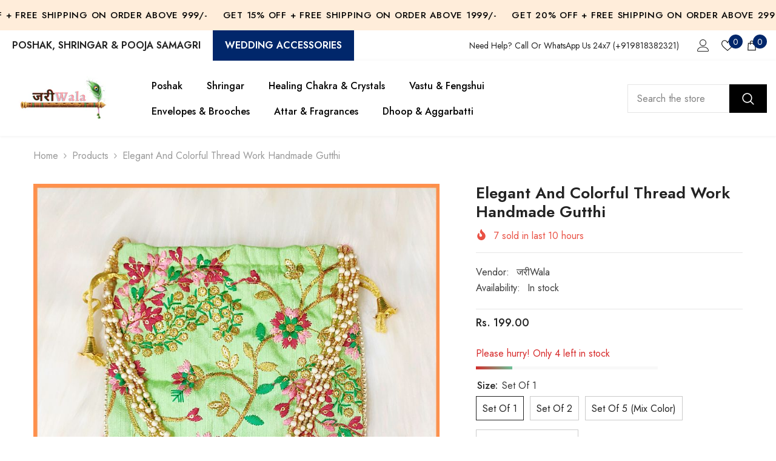

--- FILE ---
content_type: text/html; charset=utf-8
request_url: https://www.zariiwalaa.com/products/elegant-and-colorful-thread-work-handmade-gutthi-4?variant=42779991146690&section_id=template--17813322662082__main
body_size: 14190
content:
<div id="shopify-section-template--17813322662082__main" class="shopify-section"><link href="//www.zariiwalaa.com/cdn/shop/t/67/assets/component-product.css?v=76421247262089957481750319262" rel="stylesheet" type="text/css" media="all" />
<link href="//www.zariiwalaa.com/cdn/shop/t/67/assets/component-price.css?v=175612649376847481681750319258" rel="stylesheet" type="text/css" media="all" />
<link href="//www.zariiwalaa.com/cdn/shop/t/67/assets/component-badge.css?v=74870840299962237531750319229" rel="stylesheet" type="text/css" media="all" />
<link href="//www.zariiwalaa.com/cdn/shop/t/67/assets/component-rte.css?v=63702617831065942891750319265" rel="stylesheet" type="text/css" media="all" />
<link href="//www.zariiwalaa.com/cdn/shop/t/67/assets/component-share.css?v=46209853609113429841750319267" rel="stylesheet" type="text/css" media="all" />
<link href="//www.zariiwalaa.com/cdn/shop/t/67/assets/component-tab.css?v=160372865810237009301750319271" rel="stylesheet" type="text/css" media="all" />
<link href="//www.zariiwalaa.com/cdn/shop/t/67/assets/component-product-form.css?v=28872783860719307291750319259" rel="stylesheet" type="text/css" media="all" />
<link href="//www.zariiwalaa.com/cdn/shop/t/67/assets/component-grid.css?v=33686972519045475131750319244" rel="stylesheet" type="text/css" media="all" />




    <style type="text/css">
    #ProductSection-template--17813322662082__main .productView-thumbnail .productView-thumbnail-link:after{
        padding-bottom: 150%;
    }

    #ProductSection-template--17813322662082__main .custom-cursor__inner .arrow:before,
    #ProductSection-template--17813322662082__main .custom-cursor__inner .arrow:after {
        background-color: #000000;
    }

    #ProductSection-template--17813322662082__main .tabs-contents .toggleLink,
    #ProductSection-template--17813322662082__main .tabs .tab .tab-title {
        font-size: 18px;
        font-weight: 600;
        text-transform: none;
        padding-top: 15px;
        padding-bottom: 15px;
    }

    

    

    @media (max-width: 1024px) {
        
    }

    @media (max-width: 550px) {
        #ProductSection-template--17813322662082__main .tabs-contents .toggleLink,
        #ProductSection-template--17813322662082__main .tabs .tab .tab-title {
            font-size: 15px;
        }
    }

    @media (max-width: 767px) {
        #ProductSection-template--17813322662082__main {
            padding-top: 0px;
            padding-bottom: 0px;
        }
        
        
        
    }

    @media (min-width: 1025px) {
        
    }

    @media (min-width: 768px) and (max-width: 1199px) {
        #ProductSection-template--17813322662082__main {
            padding-top: 0px;
            padding-bottom: 0px;
        }
    }

    @media (min-width: 1200px) {
        #ProductSection-template--17813322662082__main {
            padding-top: 0px;
            padding-bottom: 0px;
        }
    }
</style>
<script>
    window.product_inven_array_7588220797122 = {
        
            '42779991146690': '4',
        
            '42779991179458': '5',
        
            '42779991212226': '5',
        
            '42779991244994': '5',
        
    };

    window.selling_array_7588220797122 = {
        
            '42779991146690': 'deny',
        
            '42779991179458': 'deny',
        
            '42779991212226': 'deny',
        
            '42779991244994': 'deny',
        
    };

    window.subtotal = {
        show: true,
        style: 1,
        text: `Add to cart - [value]`
    };
  
    window.variant_image_group = 'false';
  
</script><div class="popup product-details product-default" data-section-id="template--17813322662082__main" data-section-type="product" id="ProductSection-template--17813322662082__main" data-has-combo="false" data-image-opo>
    <div class="productView-moreItem moreItem-breadcrumb "
            style="--spacing-top: 10px;
            --spacing-bottom: 20px;
            --spacing-top-mb: 0px;
            --spacing-bottom-mb: 10px;
            --breadcrumb-bg:rgba(0,0,0,0);
            --breadcrumb-mb-bg: #f6f6f6;
            "
        >
            
                <div class="breadcrumb-bg">
            
                <div class="container-1170">
                    

<link href="//www.zariiwalaa.com/cdn/shop/t/67/assets/component-breadcrumb.css?v=153129079564314108581750319231" rel="stylesheet" type="text/css" media="all" /><breadcrumb-component class="breadcrumb-container style--line_clamp_1" data-collection-title="" data-collection-all="/collections/all">
        <nav class="breadcrumb breadcrumb-left" role="navigation" aria-label="breadcrumbs">
            <a class="link home-link" href="/">Home</a><span class="separate" aria-hidden="true"><svg xmlns="http://www.w3.org/2000/svg" viewBox="0 0 24 24"><path d="M 7.75 1.34375 L 6.25 2.65625 L 14.65625 12 L 6.25 21.34375 L 7.75 22.65625 L 16.75 12.65625 L 17.34375 12 L 16.75 11.34375 Z"></path></svg></span>
                <span>Elegant and Colorful Thread Work Handmade Gutthi</span><span class="observe-element" style="width: 1px; height: 1px; background: transparent; display: inline-block; flex-shrink: 0;"></span>
        </nav>
    </breadcrumb-component>
    <script type="text/javascript">
        if (typeof breadcrumbComponentDeclare == 'undefined') {
            class BreadcrumbComponent extends HTMLElement {
                constructor() {
                    super();
                    this.firstPostCollection();
                    this.getCollection();
                }

                connectedCallback() {
                    this.firstLink = this.querySelector('.link.home-link')
                    this.lastLink = this.querySelector('.observe-element')
                    this.classList.add('initialized');
                    this.initObservers();
                }

                static createHandler(position = 'first', breadcrumb = null) {
                    const handler = (entries, observer) => {
                        entries.forEach(entry => {
                            if (breadcrumb == null) return observer.disconnect();
                            if (entry.isIntersecting ) {
                                breadcrumb.classList.add(`disable-${position}`);
                            } else {
                                breadcrumb.classList.remove(`disable-${position}`);
                            }
                        })
                    }
                    return handler;
                }

                initObservers() {
                    const scrollToFirstHandler = BreadcrumbComponent.createHandler('first', this);
                    const scrollToLastHandler = BreadcrumbComponent.createHandler('last', this);
                    
                    this.scrollToFirstObserver = new IntersectionObserver(scrollToFirstHandler, { threshold: 1 });
                    this.scrollToLastObserver = new IntersectionObserver(scrollToLastHandler, { threshold: 0.6 });

                    this.scrollToFirstObserver.observe(this.firstLink);
                    this.scrollToLastObserver.observe(this.lastLink);
                }

                firstPostCollection() {
                    if (!document.body.matches('.template-collection')) return;
                    this.postCollection(true);
                    this.checkCollection();
                }

                postCollection(showCollection) {
                    const title = this.dataset.collectionTitle ? this.dataset.collectionTitle : "Products";
                    let collection = {name: title, url: window.location.pathname, show: showCollection};
                    localStorage.setItem('_breadcrumb_collection', JSON.stringify(collection));
                }

                checkCollection() {
                    document.addEventListener("click", (event) => {
                        const target = event.target;
                        if (!target.matches('.card-link')) return;
                        target.closest('.shopify-section[id*="product-grid"]') == null ? this.postCollection(false) : this.postCollection(true);
                    });
                }

                getCollection() {
                    if (!document.body.matches('.template-product')) return;
                    const collection = JSON.parse(localStorage.getItem('_breadcrumb_collection'));
                    let checkCollection = document.referrer.indexOf('/collections/') !== -1 && (new URL(document.referrer)).pathname == collection.url && collection && collection.show ? true : false;
                    const breadcrumb = `<a class="breadcrumb-collection animate--text" href="${checkCollection ? collection.url : this.dataset.collectionAll}">${checkCollection ? collection.name : "Products"}</a><span class="separate animate--text" aria-hidden="true"><svg xmlns="http://www.w3.org/2000/svg" viewBox="0 0 24 24"><path d="M 7.75 1.34375 L 6.25 2.65625 L 14.65625 12 L 6.25 21.34375 L 7.75 22.65625 L 16.75 12.65625 L 17.34375 12 L 16.75 11.34375 Z"></path></svg></span>`;
                    this.querySelectorAll('.separate')[0]?.insertAdjacentHTML("afterend", breadcrumb);
                }
            }   

            window.addEventListener('load', () => {
                customElements.define('breadcrumb-component', BreadcrumbComponent);
            })

            var breadcrumbComponentDeclare = BreadcrumbComponent;
        }
    </script>
                </div>
            
                </div>
            
        </div>
    
    <div class="container-1170 productView-container">
        <div class="productView halo-productView layout-3 positionMainImage--left productView-sticky" data-product-handle="elegant-and-colorful-thread-work-handmade-gutthi-4"><div class="productView-top">
                    <div class="halo-productView-left productView-images clearfix" data-image-gallery><div class="productView-images-wrapper" data-video-popup>
                            <div class="productView-image-wrapper"><div class="productView-badge badge-left halo-productBadges halo-productBadges--left date-99848125 date1-1155 sale_badge_disable"
        data-text-sale-badge="Sale"
        
        data-new-badge-number="30"
    ></div><div class="productView-nav style-1 image-fit-unset" 
                                    data-image-gallery-main
                                    data-arrows-desk="true"
                                    data-arrows-mobi="false"
                                    data-counter-mobi="false"
                                    data-media-count="1"
                                ><div class="productView-image productView-image-adapt fit-unset" data-index="1">
                                                    <div class="productView-img-container product-single__media" data-media-id="28251688173762"
                                                        
                                                    >
                                                        <div 
                                                            class="media" 
                                                             
                                                            
                                                        >
                                                            <img id="product-featured-image-28251688173762"
                                                                srcset="//www.zariiwalaa.com/cdn/shop/products/5_b98ecb19-d7ae-4b85-b994-62fdcc7753da.jpg?v=1670053496"
                                                                src="//www.zariiwalaa.com/cdn/shop/products/5_b98ecb19-d7ae-4b85-b994-62fdcc7753da.jpg?v=1670053496"
                                                                data-src="//www.zariiwalaa.com/cdn/shop/products/5_b98ecb19-d7ae-4b85-b994-62fdcc7753da.jpg?v=1670053496"
                                                                alt=""
                                                                sizes="(min-width: 2000px) 1500px, (min-width: 1200px) 1200px, (min-width: 768px) calc((100vw - 30px) / 2), calc(100vw - 20px)"
                                                                width="850"
                                                                height="850"
                                                                data-sizes="auto"
                                                                data-main-image
                                                                data-index="1"
                                                                data-cursor-image
                                                                
                                                            /></div>
                                                    </div>
                                                </div></div><div class="productView-videoPopup"></div></div><div class="productView-thumbnail-wrapper">
                                    <div class="productView-for clearfix" data-max-thumbnail-to-show="4"><div class="productView-thumbnail" data-media-id="template--17813322662082__main-28251688173762">
                                                        <div class="productView-thumbnail-link" data-image="//www.zariiwalaa.com/cdn/shop/products/5_b98ecb19-d7ae-4b85-b994-62fdcc7753da_large.jpg?v=1670053496">
                                                            <img srcset="//www.zariiwalaa.com/cdn/shop/products/5_b98ecb19-d7ae-4b85-b994-62fdcc7753da_medium.jpg?v=1670053496" src="//www.zariiwalaa.com/cdn/shop/products/5_b98ecb19-d7ae-4b85-b994-62fdcc7753da_medium.jpg?v=1670053496" alt="Elegant and Colorful Thread Work Handmade Gutthi"  /></div>
                                                    </div></div>
                                </div></div>
                    </div>
                    <div class="halo-productView-right productView-details clearfix">
                        <div class="productView-product clearfix"><div class="productView-moreItem"
                                            style="--spacing-top: 0px;
                                            --spacing-bottom: 10px"
                                        >
                                            <h1 class="productView-title" style="--color-title: #232323;--fontsize-text: 26px;--fontsize-mb-text: 15px;"><span>Elegant and Colorful Thread Work Handmade Gutthi</span></h1>
                                        </div><div class="productView-moreItem"
                                                style="--spacing-top: 0px;
                                                --spacing-bottom: 14px;
                                                --color-text-sold-in: #e95144"
                                            >
                                                <div class="productView-meta clearfix"><div class="productView-soldProduct" data-sold-out-product data-item="3,5,6,7,8,10,12,15" data-hours="10,15,16,17,18,20,25,35" style="display: none;">
    <svg class="icon icon-fire-2" viewBox="0 0 384 512"><path d="M216 23.858c0-23.802-30.653-32.765-44.149-13.038C48 191.851 224 200 224 288c0 35.629-29.114 64.458-64.85 63.994C123.98 351.538 96 322.22 96 287.046v-85.51c0-21.703-26.471-32.225-41.432-16.504C27.801 213.158 0 261.332 0 320c0 105.869 86.131 192 192 192s192-86.131 192-192c0-170.29-168-193.003-168-296.142z"></path></svg>
    <span class="text">
        <span data-sold-out-number>2</span>
        sold in last
        <span data-sold-out-hours>8</span>
        hours
    </span>
</div></div>
                                            </div><div class="productView-moreItem"
                                                style="--spacing-top: 0px;
                                                --spacing-bottom: 10px"
                                            >
                                                <div class="productView-info has-border-top has-border-bottom" style="--color-border: #e6e6e6"><div class="productView-info-item">
            <span class="productView-info-name">
                Vendor:
            </span>
            <span class="productView-info-value"><a href="/collections/vendors?q=%E0%A4%9C%E0%A4%B0%E0%A5%80Wala" title="जरीWala">जरीWala</a></span>
        </div><div class="productView-info-item" data-inventory data-stock-level="none">
            <span class="productView-info-name">
                Availability:
            </span>
            <span class="productView-info-value">
                
                        In stock
            </span>
        </div></div>
                                            </div>
                                        <div class="productView-moreItem"
                                            style="--spacing-top: 0px;
                                            --spacing-bottom: 17px;
                                            --fontsize-text: 18px"
                                        >
                                            
                                                <div class="productView-price no-js-hidden clearfix" id="product-price-7588220797122"><div class="price price--medium">
    <dl><div class="price__regular"><dd class="price__last"><span class="price-item price-item--regular">Rs. 199.00</span></dd>
        </div>
        <div class="price__sale"><dd class="price__compare" data-compare=""><s class="price-item price-item--regular"></s></dd><dd class="price__last" data-last="19900"><span class="price-item price-item--sale">Rs. 199.00</span></dd></div>
        <small class="unit-price caption hidden">
            <dt class="visually-hidden">Unit price</dt>
            <dd class="price__last"><span></span><span aria-hidden="true">/</span><span class="visually-hidden">&nbsp;per&nbsp;</span><span></span></dd>
        </small>
    </dl>
</div>
</div>
                                        </div>
                                            <div class="productView-moreItem"
    style="--spacing-top: 0px;
    --spacing-bottom: 8px;
    --color-text: "
>
    <div class="productView-hotStock style-2" data-hot-stock="20" 4 ><span class="hotStock-text">
                Please hurry! Only 4 left in stock
            </span>
            <div class="hotStock-progress">
                <span class="hotStock-progress-item"></span>
            </div></div>
</div>

                                        
                                            <div class="productView-moreItem productView-moreItem-product-variant"
                                                style="--spacing-top: 0px;
                                                --spacing-bottom: 0px"
                                            ><div class="productView-options" style="--color-border: #e6e6e6" data-lang="en" data-default-lang="in"><div class="productView-variants halo-productOptions" id="product-option-7588220797122"  data-type="button"><variant-radios class="no-js-hidden product-option has-default" data-product="7588220797122" data-section="template--17813322662082__main" data-url="/products/elegant-and-colorful-thread-work-handmade-gutthi-4"><fieldset class="js product-form__input clearfix" data-product-attribute="set-rectangle" data-option-index="0">
                            <legend class="form__label">
                                Size:
                                <span data-header-option>
                                    Set Of 1
                                </span>
                            </legend><input class="product-form__radio" type="radio" id="option-7588220797122-Size-0"
                                        name="Size"
                                        value="Set Of 1"
                                        checked
                                        
                                        data-variant-id="42779991146690"
                                    ><label class="product-form__label available" for="option-7588220797122-Size-0" data-variant-id="42779991146690">
                                            <span class="text">Set Of 1</span>
                                        </label><input class="product-form__radio" type="radio" id="option-7588220797122-Size-1"
                                        name="Size"
                                        value="Set Of 2"
                                        
                                        
                                        data-variant-id="42779991179458"
                                    ><label class="product-form__label available" for="option-7588220797122-Size-1" data-variant-id="42779991179458">
                                            <span class="text">Set Of 2</span>
                                        </label><input class="product-form__radio" type="radio" id="option-7588220797122-Size-2"
                                        name="Size"
                                        value="Set Of 5 (Mix Color)"
                                        
                                        
                                        data-variant-id="42779991212226"
                                    ><label class="product-form__label available" for="option-7588220797122-Size-2" data-variant-id="42779991212226">
                                            <span class="text">Set Of 5 (Mix Color)</span>
                                        </label><input class="product-form__radio" type="radio" id="option-7588220797122-Size-3"
                                        name="Size"
                                        value="Set Of 10 (Mix Color)"
                                        
                                        
                                        data-variant-id="42779991244994"
                                    ><label class="product-form__label available" for="option-7588220797122-Size-3" data-variant-id="42779991244994">
                                            <span class="text">Set Of 10 (Mix Color)</span>
                                        </label></fieldset><script type="application/json">
                        [{"id":42779991146690,"title":"Set Of 1","option1":"Set Of 1","option2":null,"option3":null,"sku":null,"requires_shipping":true,"taxable":false,"featured_image":null,"available":true,"name":"Elegant and Colorful Thread Work Handmade Gutthi - Set Of 1","public_title":"Set Of 1","options":["Set Of 1"],"price":19900,"weight":200,"compare_at_price":null,"inventory_management":"shopify","barcode":null,"requires_selling_plan":false,"selling_plan_allocations":[]},{"id":42779991179458,"title":"Set Of 2","option1":"Set Of 2","option2":null,"option3":null,"sku":null,"requires_shipping":true,"taxable":false,"featured_image":null,"available":true,"name":"Elegant and Colorful Thread Work Handmade Gutthi - Set Of 2","public_title":"Set Of 2","options":["Set Of 2"],"price":34900,"weight":200,"compare_at_price":null,"inventory_management":"shopify","barcode":null,"requires_selling_plan":false,"selling_plan_allocations":[]},{"id":42779991212226,"title":"Set Of 5 (Mix Color)","option1":"Set Of 5 (Mix Color)","option2":null,"option3":null,"sku":null,"requires_shipping":true,"taxable":false,"featured_image":null,"available":true,"name":"Elegant and Colorful Thread Work Handmade Gutthi - Set Of 5 (Mix Color)","public_title":"Set Of 5 (Mix Color)","options":["Set Of 5 (Mix Color)"],"price":84900,"weight":200,"compare_at_price":null,"inventory_management":"shopify","barcode":null,"requires_selling_plan":false,"selling_plan_allocations":[]},{"id":42779991244994,"title":"Set Of 10 (Mix Color)","option1":"Set Of 10 (Mix Color)","option2":null,"option3":null,"sku":null,"requires_shipping":true,"taxable":false,"featured_image":null,"available":true,"name":"Elegant and Colorful Thread Work Handmade Gutthi - Set Of 10 (Mix Color)","public_title":"Set Of 10 (Mix Color)","options":["Set Of 10 (Mix Color)"],"price":159900,"weight":200,"compare_at_price":null,"inventory_management":"shopify","barcode":null,"requires_selling_plan":false,"selling_plan_allocations":[]}]
                    </script>
                </variant-radios></div>
        <noscript>
            <div class="product-form__input">
                <label class="form__label" for="Variants-template--17813322662082__main">
                    Product variants
                </label>
                <div class="select">
                <select name="id" id="Variants-template--17813322662082__main" class="select__select" form="product-form"><option
                            selected="selected"
                            
                            value="42779991146690"
                        >
                            Set Of 1
                            - Rs. 199.00
                        </option><option
                            
                            
                            value="42779991179458"
                        >
                            Set Of 2
                            - Rs. 349.00
                        </option><option
                            
                            
                            value="42779991212226"
                        >
                            Set Of 5 (Mix Color)
                            - Rs. 849.00
                        </option><option
                            
                            
                            value="42779991244994"
                        >
                            Set Of 10 (Mix Color)
                            - Rs. 1,599.00
                        </option></select>
            </div>
          </div>
        </noscript></div>
                                            </div>
                                        
                                            <div class="productView-moreItem"
                                                style="--spacing-top: 0px;
                                                --spacing-bottom: 15px"
                                            >
                                                <div class="productView-buttons"><form method="post" action="/cart/add" id="product-form-installment-7588220797122" accept-charset="UTF-8" class="installment caption-large" enctype="multipart/form-data"><input type="hidden" name="form_type" value="product" /><input type="hidden" name="utf8" value="✓" /><input type="hidden" name="id" value="42779991146690">
        
<input type="hidden" name="product-id" value="7588220797122" /><input type="hidden" name="section-id" value="template--17813322662082__main" /></form><product-form class="productView-form product-form"><form method="post" action="/cart/add" id="product-form-7588220797122" accept-charset="UTF-8" class="form" enctype="multipart/form-data" novalidate="novalidate" data-type="add-to-cart-form"><input type="hidden" name="form_type" value="product" /><input type="hidden" name="utf8" value="✓" /><div class="productView-group"><div class="productView-subtotal">
                            <span class="text">Subtotal: </span>
                            <span class="money-subtotal">Rs. 199.00</span>
                        </div><div class="pvGroup-row"><quantity-input class="productView-quantity quantity__group quantity__group--1 quantity__style--1 clearfix">
	    <label class="form-label quantity__label" for="quantity-7588220797122">
	        Quantity:
	    </label>
	    <div class="quantity__container">
		    <button type="button" name="minus" class="minus btn-quantity">
		    	<span class="visually-hidden">Decrease quantity for Elegant and Colorful Thread Work Handmade Gutthi</span>
		    </button>
		    <input class="form-input quantity__input" type="number" name="quantity" min="1" value="1" inputmode="numeric" pattern="[0-9]*" id="quantity-7588220797122" data-product="7588220797122" data-price="19900">
		    <button type="button" name="plus" class="plus btn-quantity">
		    	<span class="visually-hidden">Increase quantity for Elegant and Colorful Thread Work Handmade Gutthi</span>
		    </button>
	    </div>
	</quantity-input>
<div class="productView-groupTop">
                        <div class="productView-action" style="--atc-color: #ffffff;--atc-bg-color: #580000;--atc-border-color: #580000;--atc-color-hover: #000000;--atc-bg-color-hover: #ffffff;--atc-border-color-hover: #000000">
                            <input type="hidden" name="id" value="42779991146690">
                            <div class="product-form__buttons"><button type="submit" name="add" data-btn-addToCart data-inventory-quantity="4" data-available="false" class="product-form__submit button button--primary an-horizontal-shaking button-text-change" id="product-add-to-cart">Add to cart
</button></div>
                        </div><div class="productView-wishlist clearfix">
                                <a role="link" aria-disabled="true" data-wishlist data-wishlist-handle="elegant-and-colorful-thread-work-handmade-gutthi-4" data-product-id="7588220797122"><span class="visually-hidden">Add to wishlist</span><svg xmlns="http://www.w3.org/2000/svg" viewBox="0 0 32 32" aria-hidden="true" focusable="false" role="presentation" class="icon icon-wishlist"><path d="M 9.5 5 C 5.363281 5 2 8.402344 2 12.5 C 2 13.929688 2.648438 15.167969 3.25 16.0625 C 3.851563 16.957031 4.46875 17.53125 4.46875 17.53125 L 15.28125 28.375 L 16 29.09375 L 16.71875 28.375 L 27.53125 17.53125 C 27.53125 17.53125 30 15.355469 30 12.5 C 30 8.402344 26.636719 5 22.5 5 C 19.066406 5 16.855469 7.066406 16 7.9375 C 15.144531 7.066406 12.933594 5 9.5 5 Z M 9.5 7 C 12.488281 7 15.25 9.90625 15.25 9.90625 L 16 10.75 L 16.75 9.90625 C 16.75 9.90625 19.511719 7 22.5 7 C 25.542969 7 28 9.496094 28 12.5 C 28 14.042969 26.125 16.125 26.125 16.125 L 16 26.25 L 5.875 16.125 C 5.875 16.125 5.390625 15.660156 4.90625 14.9375 C 4.421875 14.214844 4 13.273438 4 12.5 C 4 9.496094 6.457031 7 9.5 7 Z"/></svg></a>
                            </div><share-button class="share-button halo-socialShare productView-share style-2"><div class="share-content">
            <button class="share-button__button button"><svg class="icon" viewBox="0 0 227.216 227.216"><path d="M175.897,141.476c-13.249,0-25.11,6.044-32.98,15.518l-51.194-29.066c1.592-4.48,2.467-9.297,2.467-14.317c0-5.019-0.875-9.836-2.467-14.316l51.19-29.073c7.869,9.477,19.732,15.523,32.982,15.523c23.634,0,42.862-19.235,42.862-42.879C218.759,19.229,199.531,0,175.897,0C152.26,0,133.03,19.229,133.03,42.865c0,5.02,0.874,9.838,2.467,14.319L84.304,86.258c-7.869-9.472-19.729-15.514-32.975-15.514c-23.64,0-42.873,19.229-42.873,42.866c0,23.636,19.233,42.865,42.873,42.865c13.246,0,25.105-6.042,32.974-15.513l51.194,29.067c-1.593,4.481-2.468,9.3-2.468,14.321c0,23.636,19.23,42.865,42.867,42.865c23.634,0,42.862-19.23,42.862-42.865C218.759,160.71,199.531,141.476,175.897,141.476z M175.897,15c15.363,0,27.862,12.5,27.862,27.865c0,15.373-12.499,27.879-27.862,27.879c-15.366,0-27.867-12.506-27.867-27.879C148.03,27.5,160.531,15,175.897,15z M51.33,141.476c-15.369,0-27.873-12.501-27.873-27.865c0-15.366,12.504-27.866,27.873-27.866c15.363,0,27.861,12.5,27.861,27.866C79.191,128.975,66.692,141.476,51.33,141.476z M175.897,212.216c-15.366,0-27.867-12.501-27.867-27.865c0-15.37,12.501-27.875,27.867-27.875c15.363,0,27.862,12.505,27.862,27.875C203.759,199.715,191.26,212.216,175.897,212.216z"></path></svg> <span>Share</span></button>
            <div class="share-button__fallback">
                <div class="share-header">
                    <h2 class="share-title"><span>Share</span></h2>
                    <button type="button" class="share-button__close" aria-label="Close"><svg xmlns="http://www.w3.org/2000/svg" viewBox="0 0 48 48" ><path d="M 38.982422 6.9707031 A 2.0002 2.0002 0 0 0 37.585938 7.5859375 L 24 21.171875 L 10.414062 7.5859375 A 2.0002 2.0002 0 0 0 8.9785156 6.9804688 A 2.0002 2.0002 0 0 0 7.5859375 10.414062 L 21.171875 24 L 7.5859375 37.585938 A 2.0002 2.0002 0 1 0 10.414062 40.414062 L 24 26.828125 L 37.585938 40.414062 A 2.0002 2.0002 0 1 0 40.414062 37.585938 L 26.828125 24 L 40.414062 10.414062 A 2.0002 2.0002 0 0 0 38.982422 6.9707031 z"/></svg><span>Close</span></button>
                </div>
                <div class="wrapper-content">
                    <label class="form-label">Copy link</label>
                    <div class="share-group">
                        <div class="form-field">
                            <input type="text" class="field__input" id="url" value="https://www.zariiwalaa.com/products/elegant-and-colorful-thread-work-handmade-gutthi-4" placeholder="Link" data-url="https://www.zariiwalaa.com/products/elegant-and-colorful-thread-work-handmade-gutthi-4" onclick="this.select();" readonly>
                            <label class="field__label hiddenLabels" for="url">Link</label>
                        </div>
                        <button class="button button--primary button-copy"><svg class="icon icon-clipboard" width="11" height="13" fill="none" xmlns="http://www.w3.org/2000/svg" aria-hidden="true" focusable="false"><path fill-rule="evenodd" clip-rule="evenodd" d="M2 1a1 1 0 011-1h7a1 1 0 011 1v9a1 1 0 01-1 1V1H2zM1 2a1 1 0 00-1 1v9a1 1 0 001 1h7a1 1 0 001-1V3a1 1 0 00-1-1H1zm0 10V3h7v9H1z" fill="currentColor"/></svg>
 Copy link</button>
                    </div>
                    <span id="ShareMessage-7588220797122" class="share-button__message hidden" role="status" aria-hidden="true">Link copied to clipboard!</span><div class="share_toolbox clearfix"><label class="form-label">Share</label> <ul class="social-share"><li class="social-share__item"><a class="facebook" href="https://www.facebook.com/sharer/sharer.php?u=https://www.zariiwalaa.com/products/elegant-and-colorful-thread-work-handmade-gutthi-4" title='Facebook' data-no-instant rel="noopener noreferrer nofollow" target="_blank"><svg aria-hidden="true" focusable="false" role="presentation" xmlns="http://www.w3.org/2000/svg" viewBox="0 0 320 512" class="icon icon-facebook"><path d="M279.14 288l14.22-92.66h-88.91v-60.13c0-25.35 12.42-50.06 52.24-50.06h40.42V6.26S260.43 0 225.36 0c-73.22 0-121.08 44.38-121.08 124.72v70.62H22.89V288h81.39v224h100.17V288z"></path></svg></a></li><li class="social-share__item"><a class="telegram" href="https://telegram.me/share/url?url=https://www.zariiwalaa.com/products/elegant-and-colorful-thread-work-handmade-gutthi-4" title='Telegram' data-no-instant rel="nofollow" target="_blank"><svg class="icon icon-telegram" role="presentation" viewBox="0 0 496 512"><path d="M248,8C111.033,8,0,119.033,0,256S111.033,504,248,504,496,392.967,496,256,384.967,8,248,8ZM362.952,176.66c-3.732,39.215-19.881,134.378-28.1,178.3-3.476,18.584-10.322,24.816-16.948,25.425-14.4,1.326-25.338-9.517-39.287-18.661-21.827-14.308-34.158-23.215-55.346-37.177-24.485-16.135-8.612-25,5.342-39.5,3.652-3.793,67.107-61.51,68.335-66.746.153-.655.3-3.1-1.154-4.384s-3.59-.849-5.135-.5q-3.283.746-104.608,69.142-14.845,10.194-26.894,9.934c-8.855-.191-25.888-5.006-38.551-9.123-15.531-5.048-27.875-7.717-26.8-16.291q.84-6.7,18.45-13.7,108.446-47.248,144.628-62.3c68.872-28.647,83.183-33.623,92.511-33.789,2.052-.034,6.639.474,9.61,2.885a10.452,10.452,0,0,1,3.53,6.716A43.765,43.765,0,0,1,362.952,176.66Z"></path></svg></a></li><li class="social-share__item"><a class="email" href="mailto:?subject=Elegant%20and%20Colorful%20Thread%20Work%20Handmade%20Gutthi&amp;body=https://www.zariiwalaa.com/products/elegant-and-colorful-thread-work-handmade-gutthi-4" title='Email' data-no-instant rel="noopener noreferrer nofollow" target="_blank"><svg xmlns="http://www.w3.org/2000/svg" viewBox="0 0 24 24" aria-hidden="true" focusable="false" role="presentation" class="icon icon-mail"><path d="M 1 3 L 1 5 L 1 18 L 3 18 L 3 5 L 19 5 L 19 3 L 3 3 L 1 3 z M 5 7 L 5 7.1777344 L 14 12.875 L 23 7.125 L 23 7 L 5 7 z M 23 9.2832031 L 14 15 L 5 9.4160156 L 5 21 L 14 21 L 14 17 L 17 17 L 17 14 L 23 14 L 23 9.2832031 z M 19 16 L 19 19 L 16 19 L 16 21 L 19 21 L 19 24 L 21 24 L 21 21 L 24 21 L 24 19 L 21 19 L 21 16 L 19 16 z"/></svg></a></li><li class="social-share__item"><a class="whatsapp" href="https://wa.me/?text=Elegant%20and%20Colorful%20Thread%20Work%20Handmade%20Gutthi&#x20;https://www.zariiwalaa.com/products/elegant-and-colorful-thread-work-handmade-gutthi-4" title='Whatsapp' data-no-instant rel="nofollow" target="_blank"><svg class="icon icon-whatsapp" xmlns="http://www.w3.org/2000/svg" xmlns:xlink="http://www.w3.org/1999/xlink" version="1.1" viewBox="0 0 256 256" xml:space="preserve"><defs></defs><g style="stroke: none; stroke-width: 0; stroke-dasharray: none; stroke-linecap: butt; stroke-linejoin: miter; stroke-miterlimit: 10; fill: none; fill-rule: nonzero; opacity: 1;" transform="translate(1.4065934065934016 1.4065934065934016) scale(2.81 2.81)"><path d="M 76.735 13.079 C 68.315 4.649 57.117 0.005 45.187 0 C 20.605 0 0.599 20.005 0.589 44.594 c -0.003 7.86 2.05 15.532 5.953 22.296 L 0.215 90 l 23.642 -6.202 c 6.514 3.553 13.848 5.426 21.312 5.428 h 0.018 c 0.001 0 -0.001 0 0 0 c 24.579 0 44.587 -20.007 44.597 -44.597 C 89.789 32.713 85.155 21.509 76.735 13.079 z M 27.076 46.217 c -0.557 -0.744 -4.55 -6.042 -4.55 -11.527 c 0 -5.485 2.879 -8.181 3.9 -9.296 c 1.021 -1.115 2.229 -1.394 2.972 -1.394 s 1.487 0.007 2.136 0.039 c 0.684 0.035 1.603 -0.26 2.507 1.913 c 0.929 2.231 3.157 7.717 3.436 8.274 c 0.279 0.558 0.464 1.208 0.093 1.952 c -0.371 0.743 -0.557 1.208 -1.114 1.859 c -0.557 0.651 -1.17 1.453 -1.672 1.952 c -0.558 0.556 -1.139 1.159 -0.489 2.274 c 0.65 1.116 2.886 4.765 6.199 7.72 c 4.256 3.797 7.847 4.973 8.961 5.531 c 1.114 0.558 1.764 0.465 2.414 -0.279 c 0.65 -0.744 2.786 -3.254 3.529 -4.369 c 0.743 -1.115 1.486 -0.929 2.507 -0.558 c 1.022 0.372 6.5 3.068 7.614 3.625 c 1.114 0.558 1.857 0.837 2.136 1.302 c 0.279 0.465 0.279 2.696 -0.65 5.299 c -0.929 2.603 -5.381 4.979 -7.522 5.298 c -1.92 0.287 -4.349 0.407 -7.019 -0.442 c -1.618 -0.513 -3.694 -1.199 -6.353 -2.347 C 34.934 58.216 27.634 46.961 27.076 46.217 z" style="stroke: none; stroke-width: 1; stroke-dasharray: none; stroke-linecap: butt; stroke-linejoin: miter; stroke-miterlimit: 10; fill: rgb(0,0,0); fill-rule: evenodd; opacity: 1;" transform=" matrix(1 0 0 1 0 0) " stroke-linecap="round"/></g></svg></a></li></ul></div></div>
            </div>
        </div></share-button><script src="//www.zariiwalaa.com/cdn/shop/t/67/assets/share.js?v=57884084875034138561750319304" defer="defer"></script>
</div>
                </div><div class="productView-groupBottom"><div class="productView-groupItem">
                            <div class="productView-payment"  id="product-checkout-7588220797122" style="--bin-color: #ffffff;--bin-bg-color: #ff7800;--bin-border-color: #ff7800;--bin-color-hover: #000000;--bin-bg-color-hover: #ffffff;--bin-border-color-hover: #232323"><input type="hidden" value="true" id="fastrrCollectionPage" />
<input type="hidden" value=/products/elegant-and-colorful-thread-work-handmade-gutthi-4 name="productUrl" />
<div class="shiprocket-headless" data-type="product"></div>

                              <div data-shopify="payment-button" class="shopify-payment-button"> <shopify-accelerated-checkout recommended="null" fallback="{&quot;supports_subs&quot;:true,&quot;supports_def_opts&quot;:true,&quot;name&quot;:&quot;buy_it_now&quot;,&quot;wallet_params&quot;:{}}" access-token="ea912c7891a81af656fb831e82b090e2" buyer-country="IN" buyer-locale="en" buyer-currency="INR" variant-params="[{&quot;id&quot;:42779991146690,&quot;requiresShipping&quot;:true},{&quot;id&quot;:42779991179458,&quot;requiresShipping&quot;:true},{&quot;id&quot;:42779991212226,&quot;requiresShipping&quot;:true},{&quot;id&quot;:42779991244994,&quot;requiresShipping&quot;:true}]" shop-id="55901585602" enabled-flags="[&quot;d6d12da0&quot;]" > <div class="shopify-payment-button__button" role="button" disabled aria-hidden="true" style="background-color: transparent; border: none"> <div class="shopify-payment-button__skeleton">&nbsp;</div> </div> </shopify-accelerated-checkout> <small id="shopify-buyer-consent" class="hidden" aria-hidden="true" data-consent-type="subscription"> This item is a recurring or deferred purchase. By continuing, I agree to the <span id="shopify-subscription-policy-button">cancellation policy</span> and authorize you to charge my payment method at the prices, frequency and dates listed on this page until my order is fulfilled or I cancel, if permitted. </small> </div>
                            </div>
                        </div>
                    </div></div><input type="hidden" name="product-id" value="7588220797122" /><input type="hidden" name="section-id" value="template--17813322662082__main" /></form></product-form></div>
                                            </div>
                                        <div class="productView-moreItem"
                                            style="--spacing-top: 0px;
                                            --spacing-bottom: 22px"
                                        >
                                            <div class="productView-ViewingProduct" data-customer-view="283, 100, 59, 11, 14, 185, 193, 165, 50, 38, 99, 112, 46, 10, 125, 200, 250, 18" data-customer-view-time="5">
    <svg class="icon" id="icon-eye" viewBox="0 0 511.626 511.626"><g><path d="M505.918,236.117c-26.651-43.587-62.485-78.609-107.497-105.065c-45.015-26.457-92.549-39.687-142.608-39.687 c-50.059,0-97.595,13.225-142.61,39.687C68.187,157.508,32.355,192.53,5.708,236.117C1.903,242.778,0,249.345,0,255.818 c0,6.473,1.903,13.04,5.708,19.699c26.647,43.589,62.479,78.614,107.495,105.064c45.015,26.46,92.551,39.68,142.61,39.68 c50.06,0,97.594-13.176,142.608-39.536c45.012-26.361,80.852-61.432,107.497-105.208c3.806-6.659,5.708-13.223,5.708-19.699 C511.626,249.345,509.724,242.778,505.918,236.117z M194.568,158.03c17.034-17.034,37.447-25.554,61.242-25.554 c3.805,0,7.043,1.336,9.709,3.999c2.662,2.664,4,5.901,4,9.707c0,3.809-1.338,7.044-3.994,9.704 c-2.662,2.667-5.902,3.999-9.708,3.999c-16.368,0-30.362,5.808-41.971,17.416c-11.613,11.615-17.416,25.603-17.416,41.971 c0,3.811-1.336,7.044-3.999,9.71c-2.667,2.668-5.901,3.999-9.707,3.999c-3.809,0-7.044-1.334-9.71-3.999 c-2.667-2.666-3.999-5.903-3.999-9.71C169.015,195.482,177.535,175.065,194.568,158.03z M379.867,349.04 c-38.164,23.12-79.514,34.687-124.054,34.687c-44.539,0-85.889-11.56-124.051-34.687s-69.901-54.2-95.215-93.222 c28.931-44.921,65.19-78.518,108.777-100.783c-11.61,19.792-17.417,41.207-17.417,64.236c0,35.216,12.517,65.329,37.544,90.362 s55.151,37.544,90.362,37.544c35.214,0,65.329-12.518,90.362-37.544s37.545-55.146,37.545-90.362 c0-23.029-5.808-44.447-17.419-64.236c43.585,22.265,79.846,55.865,108.776,100.783C449.767,294.84,418.031,325.913,379.867,349.04 z" /> </g></svg>
    <span class="text">10 customers are viewing this product</span>
</div>
                                        </div><div class="productView-moreItem"
                                                style="--spacing-top: 0px;
                                                --spacing-bottom: 0px"
                                            >
                                                <div class="productView-securityImage"><ul class="list-unstyled clearfix"></ul></div>
                                            </div><div class="productView-moreItem"
                                            style="--spacing-top: 0px;
                                            --spacing-bottom: 12px;"
                                        >
                                            <div class="product-customInformation text-left" data-custom-information><div class="product-customInformation__icon"
            style="--color-icon: #232323"
        >
            <svg aria-hidden="true" focusable="false" data-prefix="fal" data-icon="shipping-fast" role="img" xmlns="http://www.w3.org/2000/svg" viewbox="0 0 640 512"><path fill="currentColor" d="M280 192c4.4 0 8-3.6 8-8v-16c0-4.4-3.6-8-8-8H40c-4.4 0-8 3.6-8 8v16c0 4.4 3.6 8 8 8h240zm352 192h-24V275.9c0-16.8-6.8-33.3-18.8-45.2l-83.9-83.9c-11.8-12-28.3-18.8-45.2-18.8H416V78.6c0-25.7-22.2-46.6-49.4-46.6H113.4C86.2 32 64 52.9 64 78.6V96H8c-4.4 0-8 3.6-8 8v16c0 4.4 3.6 8 8 8h240c4.4 0 8-3.6 8-8v-16c0-4.4-3.6-8-8-8H96V78.6c0-8.1 7.8-14.6 17.4-14.6h253.2c9.6 0 17.4 6.5 17.4 14.6V384H207.6C193 364.7 170 352 144 352c-18.1 0-34.6 6.2-48 16.4V288H64v144c0 44.2 35.8 80 80 80s80-35.8 80-80c0-5.5-.6-10.8-1.6-16h195.2c-1.1 5.2-1.6 10.5-1.6 16 0 44.2 35.8 80 80 80s80-35.8 80-80c0-5.5-.6-10.8-1.6-16H632c4.4 0 8-3.6 8-8v-16c0-4.4-3.6-8-8-8zm-488 96c-26.5 0-48-21.5-48-48s21.5-48 48-48 48 21.5 48 48-21.5 48-48 48zm272-320h44.1c8.4 0 16.7 3.4 22.6 9.4l83.9 83.9c.8.8 1.1 1.9 1.8 2.8H416V160zm80 320c-26.5 0-48-21.5-48-48s21.5-48 48-48 48 21.5 48 48-21.5 48-48 48zm80-96h-16.4C545 364.7 522 352 496 352s-49 12.7-63.6 32H416v-96h160v96zM256 248v-16c0-4.4-3.6-8-8-8H8c-4.4 0-8 3.6-8 8v16c0 4.4 3.6 8 8 8h240c4.4 0 8-3.6 8-8z"></path></svg>
        </div><div class="product-customInformation__content"><div class="product__text title"  
                    style="--fontsize-text:12px;
                    --color-title: #232323"
                >
                    <h2 class="title">Free Shipping</h2><svg xmlns="http://www.w3.org/2000/svg" aria-hidden="true" focusable="false" role="presentation" class="icon icon-info" viewBox="0 0 1024 1024"><path fill="#c2c8ce" d="M512 0c281.6 0 512 230.4 512 512s-230.4 512-512 512S0 793.6 0 512 230.4 0 512 0zm0 716.8c-42.667 0-76.8 34.133-76.8 68.267s34.133 68.266 76.8 68.266 76.8-34.133 76.8-68.266S554.667 716.8 512 716.8zm17.067-529.067c-136.534 0-221.867 76.8-221.867 187.734h128c0-51.2 34.133-85.334 93.867-85.334 51.2 0 85.333 34.134 85.333 76.8-8.533 42.667-17.067 59.734-68.267 93.867l-17.066 8.533c-59.734 34.134-85.334 76.8-85.334 153.6v25.6H563.2v-25.6c0-42.666 17.067-68.266 76.8-102.4 68.267-34.133 93.867-85.333 93.867-153.6 17.066-110.933-68.267-179.2-204.8-179.2z"></path></svg></div><div class="product__text des"  
                    style="--fontsize-text:12px;
                    --color-des: #4d4d4d"
                >
                    <p>Free Standard Shipping On Orders Above 999/-</p>
                </div></div><div class="product-customInformation__popup hidden">
            <div class="halo-text-format">
<p>We can ship to virtually any address in the world. Note that there are restrictions on some products, and some products cannot be shipped to international destinations.</p>
<p>When you place an order, we will estimate shipping and delivery dates for you based on the availability of your items and the shipping options you choose. Depending on the shipping provider you choose, shipping date estimates may appear on the shipping quotes page.</p>
<p>Please also note that the shipping rates for many items we sell are weight-based. The weight of any such item can be found on its detail page. To reflect the policies of the shipping companies we use, all weights will be rounded up to the next full pound.</p>						</div>
        </div></div>
                                        </div></div>
                    </div>
                </div><link href="//www.zariiwalaa.com/cdn/shop/t/67/assets/component-sticky-add-to-cart.css?v=65206619997115728701750319270" rel="stylesheet" type="text/css" media="all" />
                    <sticky-add-to-cart class="productView-stickyCart style-1 subtotal-1" data-sticky-add-to-cart>
    <div class="container-1170">
        <a href="javascript:void(0)" class="sticky-product-close close" data-close-sticky-add-to-cart>
            <svg xmlns="http://www.w3.org/2000/svg" viewBox="0 0 48 48" ><path d="M 38.982422 6.9707031 A 2.0002 2.0002 0 0 0 37.585938 7.5859375 L 24 21.171875 L 10.414062 7.5859375 A 2.0002 2.0002 0 0 0 8.9785156 6.9804688 A 2.0002 2.0002 0 0 0 7.5859375 10.414062 L 21.171875 24 L 7.5859375 37.585938 A 2.0002 2.0002 0 1 0 10.414062 40.414062 L 24 26.828125 L 37.585938 40.414062 A 2.0002 2.0002 0 1 0 40.414062 37.585938 L 26.828125 24 L 40.414062 10.414062 A 2.0002 2.0002 0 0 0 38.982422 6.9707031 z"/></svg>
        </a>
        <div class="sticky-product-wrapper">
            <div class="sticky-product clearfix"><div class="sticky-left">
                    <div class="sticky-image" data-image-sticky-add-to-cart>
                        <img srcset="//www.zariiwalaa.com/cdn/shop/products/5_b98ecb19-d7ae-4b85-b994-62fdcc7753da_1200x.jpg?v=1670053496" src="//www.zariiwalaa.com/cdn/shop/products/5_b98ecb19-d7ae-4b85-b994-62fdcc7753da_1200x.jpg?v=1670053496" alt="Elegant and Colorful Thread Work Handmade Gutthi" sizes="1200px" loading="lazy">
                    </div>
                    
                        <div class="sticky-info"><h4 class="sticky-title">
                                Elegant and Colorful Thread Work Handmade Gutthi
                            </h4>
                            
                                
                                
                                <div class="sticky-price">
                                    
                                        
                                    
                                    <span class="money-subtotal">Rs. 199.00</span>
                                </div>
                            
                        </div>
                    
                </div>
                <div class="sticky-right sticky-content">
                    <div class="sticky-options">
                                <variant-sticky-selects class="no-js-hidden product-option has-default" data-product="7588220797122" data-section="template--17813322662082__main" data-url="/products/elegant-and-colorful-thread-work-handmade-gutthi-4">
                                    <div class="form__select select">
                                        <label class="form__label hiddenLabels" for="stick-variant-7588220797122">
                                            Choose options
                                        </label>
                                        <select id="stick-variant-7588220797122"
                                            class="select__select"
                                            name="stick-variant-7588220797122"
                                        ><option value="42779991146690" selected="selected">
                                                    Set Of 1
                                                    </option><option value="42779991179458" >
                                                    Set Of 2
                                                    </option><option value="42779991212226" >
                                                    Set Of 5 (Mix Color)
                                                    </option><option value="42779991244994" >
                                                    Set Of 10 (Mix Color)
                                                    </option></select>
                                    </div>
                                    <script type="application/json">
                                        [{"id":42779991146690,"title":"Set Of 1","option1":"Set Of 1","option2":null,"option3":null,"sku":null,"requires_shipping":true,"taxable":false,"featured_image":null,"available":true,"name":"Elegant and Colorful Thread Work Handmade Gutthi - Set Of 1","public_title":"Set Of 1","options":["Set Of 1"],"price":19900,"weight":200,"compare_at_price":null,"inventory_management":"shopify","barcode":null,"requires_selling_plan":false,"selling_plan_allocations":[]},{"id":42779991179458,"title":"Set Of 2","option1":"Set Of 2","option2":null,"option3":null,"sku":null,"requires_shipping":true,"taxable":false,"featured_image":null,"available":true,"name":"Elegant and Colorful Thread Work Handmade Gutthi - Set Of 2","public_title":"Set Of 2","options":["Set Of 2"],"price":34900,"weight":200,"compare_at_price":null,"inventory_management":"shopify","barcode":null,"requires_selling_plan":false,"selling_plan_allocations":[]},{"id":42779991212226,"title":"Set Of 5 (Mix Color)","option1":"Set Of 5 (Mix Color)","option2":null,"option3":null,"sku":null,"requires_shipping":true,"taxable":false,"featured_image":null,"available":true,"name":"Elegant and Colorful Thread Work Handmade Gutthi - Set Of 5 (Mix Color)","public_title":"Set Of 5 (Mix Color)","options":["Set Of 5 (Mix Color)"],"price":84900,"weight":200,"compare_at_price":null,"inventory_management":"shopify","barcode":null,"requires_selling_plan":false,"selling_plan_allocations":[]},{"id":42779991244994,"title":"Set Of 10 (Mix Color)","option1":"Set Of 10 (Mix Color)","option2":null,"option3":null,"sku":null,"requires_shipping":true,"taxable":false,"featured_image":null,"available":true,"name":"Elegant and Colorful Thread Work Handmade Gutthi - Set Of 10 (Mix Color)","public_title":"Set Of 10 (Mix Color)","options":["Set Of 10 (Mix Color)"],"price":159900,"weight":200,"compare_at_price":null,"inventory_management":"shopify","barcode":null,"requires_selling_plan":false,"selling_plan_allocations":[]}]
                                    </script>
                                </variant-sticky-selects>
                            </div><div class="sticky-actions"><form method="post" action="/cart/add" id="product-form-sticky-7588220797122" accept-charset="UTF-8" class="form" enctype="multipart/form-data" novalidate="novalidate" data-type="add-to-cart-form"><input type="hidden" name="form_type" value="product" /><input type="hidden" name="utf8" value="✓" /><div class="sticky-actions-row"><input type="hidden" name="id" value="42779991146690"><quantity-input class="productView-quantity quantity__group quantity__group--3 quantity__style--1 clearfix">
	    <label class="form-label quantity__label" for="quantity-7588220797122-3">
	        Quantity:
	    </label>
	    <div class="quantity__container">
		    <button type="button" name="minus" class="minus btn-quantity">
		    	<span class="visually-hidden">Decrease quantity for Elegant and Colorful Thread Work Handmade Gutthi</span>
		    </button>
		    <input class="form-input quantity__input" type="number" name="quantity" min="1" value="1" inputmode="numeric" pattern="[0-9]*" id="quantity-7588220797122-3" data-product="7588220797122" data-price="19900">
		    <button type="button" name="plus" class="plus btn-quantity">
		    	<span class="visually-hidden">Increase quantity for Elegant and Colorful Thread Work Handmade Gutthi</span>
		    </button>
	    </div>
	</quantity-input><button
                                            type="submit"
                                            name="add"
                                            data-btn-addToCart
                                            class="product-form__submit button button--primary"
                                            id="product-sticky-add-to-cart">Add to cart</button>
                                    </div><input type="hidden" name="product-id" value="7588220797122" /><input type="hidden" name="section-id" value="template--17813322662082__main" /></form>
                        
                            <div class="empty-add-cart-button-wrapper">
                                    <quantity-input class="productView-quantity quantity__group quantity__group--3 quantity__style--1 clearfix">
	    <label class="form-label quantity__label" for="quantity-7588220797122-3">
	        Quantity:
	    </label>
	    <div class="quantity__container">
		    <button type="button" name="minus" class="minus btn-quantity">
		    	<span class="visually-hidden">Decrease quantity for Elegant and Colorful Thread Work Handmade Gutthi</span>
		    </button>
		    <input class="form-input quantity__input" type="number" name="quantity" min="1" value="1" inputmode="numeric" pattern="[0-9]*" id="quantity-7588220797122-3" data-product="7588220797122" data-price="19900">
		    <button type="button" name="plus" class="plus btn-quantity">
		    	<span class="visually-hidden">Increase quantity for Elegant and Colorful Thread Work Handmade Gutthi</span>
		    </button>
	    </div>
	</quantity-input>
                                    <button
                                        class="product-form__submit button button--primary"
                                        id="show-sticky-product">Add to cart</button>
                            </div>
                        
                    </div><div class="sticky-wishlist clearfix">
                            <a role="link" aria-disabled="true" data-wishlist data-wishlist-handle="elegant-and-colorful-thread-work-handmade-gutthi-4" data-product-id="7588220797122">
                                <span class="visually-hidden">
                                    Add to wishlist
                                </span>
                                <svg xmlns="http://www.w3.org/2000/svg" viewBox="0 0 32 32" aria-hidden="true" focusable="false" role="presentation" class="icon icon-wishlist"><path d="M 9.5 5 C 5.363281 5 2 8.402344 2 12.5 C 2 13.929688 2.648438 15.167969 3.25 16.0625 C 3.851563 16.957031 4.46875 17.53125 4.46875 17.53125 L 15.28125 28.375 L 16 29.09375 L 16.71875 28.375 L 27.53125 17.53125 C 27.53125 17.53125 30 15.355469 30 12.5 C 30 8.402344 26.636719 5 22.5 5 C 19.066406 5 16.855469 7.066406 16 7.9375 C 15.144531 7.066406 12.933594 5 9.5 5 Z M 9.5 7 C 12.488281 7 15.25 9.90625 15.25 9.90625 L 16 10.75 L 16.75 9.90625 C 16.75 9.90625 19.511719 7 22.5 7 C 25.542969 7 28 9.496094 28 12.5 C 28 14.042969 26.125 16.125 26.125 16.125 L 16 26.25 L 5.875 16.125 C 5.875 16.125 5.390625 15.660156 4.90625 14.9375 C 4.421875 14.214844 4 13.273438 4 12.5 C 4 9.496094 6.457031 7 9.5 7 Z"/></svg>
                                
                            </a>
                        </div></div>
            </div>
        </div>
        <a href="javascript:void(0)" class="sticky-product-expand" data-expand-sticky-add-to-cart>
            <svg xmlns="http://www.w3.org/2000/svg" viewBox="0 0 32 32" class="icon icon-cart stroke-w-0" aria-hidden="true" focusable="false" role="presentation" xmlns="http://www.w3.org/2000/svg"><path d="M 16 3 C 13.253906 3 11 5.253906 11 8 L 11 9 L 6.0625 9 L 6 9.9375 L 5 27.9375 L 4.9375 29 L 27.0625 29 L 27 27.9375 L 26 9.9375 L 25.9375 9 L 21 9 L 21 8 C 21 5.253906 18.746094 3 16 3 Z M 16 5 C 17.65625 5 19 6.34375 19 8 L 19 9 L 13 9 L 13 8 C 13 6.34375 14.34375 5 16 5 Z M 7.9375 11 L 11 11 L 11 14 L 13 14 L 13 11 L 19 11 L 19 14 L 21 14 L 21 11 L 24.0625 11 L 24.9375 27 L 7.0625 27 Z"/></svg>
        </a>
    </div>
    
    
        <div class="no-js-hidden product-option has-default sticky-product-mobile" data-product="7588220797122" data-section="template--17813322662082__main" data-url="/products/elegant-and-colorful-thread-work-handmade-gutthi-4">
            <div class="sticky-product-mobile-header">
                <a href="javascript:void(0)" class="sticky-product-close close" data-close-sticky-mobile>
                    <svg xmlns="http://www.w3.org/2000/svg" version="1.0" viewBox="0 0 256.000000 256.000000" preserveAspectRatio="xMidYMid meet" ><g transform="translate(0.000000,256.000000) scale(0.100000,-0.100000)" fill="#000000" stroke="none"><path d="M34 2526 c-38 -38 -44 -76 -18 -116 9 -14 265 -274 568 -577 l551 -553 -551 -553 c-303 -303 -559 -563 -568 -577 -26 -40 -20 -78 18 -116 38 -38 76 -44 116 -18 14 9 274 265 578 568 l552 551 553 -551 c303 -303 563 -559 577 -568 40 -26 78 -20 116 18 38 38 44 76 18 116 -9 14 -265 274 -568 578 l-551 552 551 553 c303 303 559 563 568 577 26 40 20 78 -18 116 -38 38 -76 44 -116 18 -14 -9 -274 -265 -577 -568 l-553 -551 -552 551 c-304 303 -564 559 -578 568 -40 26 -78 20 -116 -18z"/></g></svg>
                </a>
            </div>
            <div class="sticky-product-mobile-content halo-productView-mobile">
                <div class="productView-thumbnail-wrapper is-hidden-desktop">
                    <div class="productView-for mobile clearfix" data-max-thumbnail-to-show="2"><div class="productView-thumbnail filter-elegant-and-colorful-thread-work-handmade-gutthi" data-media-id="template--17813322662082__main-28251688173762">
                                        <div class="productView-thumbnail-link animated-loading" data-image="//www.zariiwalaa.com/cdn/shop/products/5_b98ecb19-d7ae-4b85-b994-62fdcc7753da_1024x1024.jpg?v=1670053496">
                                            <img src="//www.zariiwalaa.com/cdn/shop/products/5_b98ecb19-d7ae-4b85-b994-62fdcc7753da.jpg?v=1670053496" alt="Elegant and Colorful Thread Work Handmade Gutthi" title="Elegant and Colorful Thread Work Handmade Gutthi" loading="lazy" />
                                        </div>
                                    </div></div>
                </div>
                <div class="sticky-info"><h4 class="sticky-title">
                        Elegant and Colorful Thread Work Handmade Gutthi
                    </h4>
                        
                        <div class="sticky-price">
                            
                                
                            
                            <span class="money-subtotal">Rs. 199.00</span>
                        </div></div>
                <link rel="stylesheet" href="//www.zariiwalaa.com/cdn/shop/t/67/assets/component-sticky-add-to-cart-mobile.css?v=62049319929386477131750319270" media="print" onload="this.media='all'">
<noscript><link href="//www.zariiwalaa.com/cdn/shop/t/67/assets/component-sticky-add-to-cart-mobile.css?v=62049319929386477131750319270" rel="stylesheet" type="text/css" media="all" /></noscript>

<div class="productView-options" style="--color-border: "><div class="productView-variants halo-productOptions" id="product-option-7588220797122"><variant-sticky-radios class="no-js-hidden product-option has-default" data-product="7588220797122" data-section="template--17813322662082__main" data-url="/products/elegant-and-colorful-thread-work-handmade-gutthi-4"><fieldset class="js product-form__input mobile clearfix" data-product-attribute="set-rectangle" data-option-index="0">
                            <legend class="form__label">
                                Size:
                                <span data-header-option>
                                    Set Of 1
                                </span>
                            </legend><input class="product-form__radio mobile" type="radio" id="option-7588220797122-Size-0-mobile"
                                        name="Size-mobile"
                                        value="Set Of 1"
                                        checked
                                        data-variant-id="42779991146690"
                                    ><label class="product-form__label mobile available" for="option-7588220797122-Size-0-mobile" data-variant-id="42779991146690">
                                            <span class="text">Set Of 1</span>
                                        </label><input class="product-form__radio mobile" type="radio" id="option-7588220797122-Size-1-mobile"
                                        name="Size-mobile"
                                        value="Set Of 2"
                                        
                                        data-variant-id="42779991179458"
                                    ><label class="product-form__label mobile available" for="option-7588220797122-Size-1-mobile" data-variant-id="42779991179458">
                                            <span class="text">Set Of 2</span>
                                        </label><input class="product-form__radio mobile" type="radio" id="option-7588220797122-Size-2-mobile"
                                        name="Size-mobile"
                                        value="Set Of 5 (Mix Color)"
                                        
                                        data-variant-id="42779991212226"
                                    ><label class="product-form__label mobile available" for="option-7588220797122-Size-2-mobile" data-variant-id="42779991212226">
                                            <span class="text">Set Of 5 (Mix Color)</span>
                                        </label><input class="product-form__radio mobile" type="radio" id="option-7588220797122-Size-3-mobile"
                                        name="Size-mobile"
                                        value="Set Of 10 (Mix Color)"
                                        
                                        data-variant-id="42779991244994"
                                    ><label class="product-form__label mobile available" for="option-7588220797122-Size-3-mobile" data-variant-id="42779991244994">
                                            <span class="text">Set Of 10 (Mix Color)</span>
                                        </label></fieldset><script type="application/json">
                        [{"id":42779991146690,"title":"Set Of 1","option1":"Set Of 1","option2":null,"option3":null,"sku":null,"requires_shipping":true,"taxable":false,"featured_image":null,"available":true,"name":"Elegant and Colorful Thread Work Handmade Gutthi - Set Of 1","public_title":"Set Of 1","options":["Set Of 1"],"price":19900,"weight":200,"compare_at_price":null,"inventory_management":"shopify","barcode":null,"requires_selling_plan":false,"selling_plan_allocations":[]},{"id":42779991179458,"title":"Set Of 2","option1":"Set Of 2","option2":null,"option3":null,"sku":null,"requires_shipping":true,"taxable":false,"featured_image":null,"available":true,"name":"Elegant and Colorful Thread Work Handmade Gutthi - Set Of 2","public_title":"Set Of 2","options":["Set Of 2"],"price":34900,"weight":200,"compare_at_price":null,"inventory_management":"shopify","barcode":null,"requires_selling_plan":false,"selling_plan_allocations":[]},{"id":42779991212226,"title":"Set Of 5 (Mix Color)","option1":"Set Of 5 (Mix Color)","option2":null,"option3":null,"sku":null,"requires_shipping":true,"taxable":false,"featured_image":null,"available":true,"name":"Elegant and Colorful Thread Work Handmade Gutthi - Set Of 5 (Mix Color)","public_title":"Set Of 5 (Mix Color)","options":["Set Of 5 (Mix Color)"],"price":84900,"weight":200,"compare_at_price":null,"inventory_management":"shopify","barcode":null,"requires_selling_plan":false,"selling_plan_allocations":[]},{"id":42779991244994,"title":"Set Of 10 (Mix Color)","option1":"Set Of 10 (Mix Color)","option2":null,"option3":null,"sku":null,"requires_shipping":true,"taxable":false,"featured_image":null,"available":true,"name":"Elegant and Colorful Thread Work Handmade Gutthi - Set Of 10 (Mix Color)","public_title":"Set Of 10 (Mix Color)","options":["Set Of 10 (Mix Color)"],"price":159900,"weight":200,"compare_at_price":null,"inventory_management":"shopify","barcode":null,"requires_selling_plan":false,"selling_plan_allocations":[]}]
                    </script>
                </variant-sticky-radios></div>
        <noscript>
            <div class="product-form__input mobile">
                <label class="form__label" for="Variants-template--17813322662082__main">
                    Product variants
                </label>
                <div class="select">
                <select name="id" id="Variants-template--17813322662082__main" class="select__select" form="product-form"><option
                            selected="selected"
                            
                            value="42779991146690"
                        >
                            Set Of 1
                            - Rs. 199.00
                        </option><option
                            
                            
                            value="42779991179458"
                        >
                            Set Of 2
                            - Rs. 349.00
                        </option><option
                            
                            
                            value="42779991212226"
                        >
                            Set Of 5 (Mix Color)
                            - Rs. 849.00
                        </option><option
                            
                            
                            value="42779991244994"
                        >
                            Set Of 10 (Mix Color)
                            - Rs. 1,599.00
                        </option></select>
            </div>
          </div>
        </noscript></div>
            </div>
            <script type="application/json">
                [{"id":42779991146690,"title":"Set Of 1","option1":"Set Of 1","option2":null,"option3":null,"sku":null,"requires_shipping":true,"taxable":false,"featured_image":null,"available":true,"name":"Elegant and Colorful Thread Work Handmade Gutthi - Set Of 1","public_title":"Set Of 1","options":["Set Of 1"],"price":19900,"weight":200,"compare_at_price":null,"inventory_management":"shopify","barcode":null,"requires_selling_plan":false,"selling_plan_allocations":[]},{"id":42779991179458,"title":"Set Of 2","option1":"Set Of 2","option2":null,"option3":null,"sku":null,"requires_shipping":true,"taxable":false,"featured_image":null,"available":true,"name":"Elegant and Colorful Thread Work Handmade Gutthi - Set Of 2","public_title":"Set Of 2","options":["Set Of 2"],"price":34900,"weight":200,"compare_at_price":null,"inventory_management":"shopify","barcode":null,"requires_selling_plan":false,"selling_plan_allocations":[]},{"id":42779991212226,"title":"Set Of 5 (Mix Color)","option1":"Set Of 5 (Mix Color)","option2":null,"option3":null,"sku":null,"requires_shipping":true,"taxable":false,"featured_image":null,"available":true,"name":"Elegant and Colorful Thread Work Handmade Gutthi - Set Of 5 (Mix Color)","public_title":"Set Of 5 (Mix Color)","options":["Set Of 5 (Mix Color)"],"price":84900,"weight":200,"compare_at_price":null,"inventory_management":"shopify","barcode":null,"requires_selling_plan":false,"selling_plan_allocations":[]},{"id":42779991244994,"title":"Set Of 10 (Mix Color)","option1":"Set Of 10 (Mix Color)","option2":null,"option3":null,"sku":null,"requires_shipping":true,"taxable":false,"featured_image":null,"available":true,"name":"Elegant and Colorful Thread Work Handmade Gutthi - Set Of 10 (Mix Color)","public_title":"Set Of 10 (Mix Color)","options":["Set Of 10 (Mix Color)"],"price":159900,"weight":200,"compare_at_price":null,"inventory_management":"shopify","barcode":null,"requires_selling_plan":false,"selling_plan_allocations":[]}]
            </script>
        </div>
    
</sticky-add-to-cart></div>
    </div>
    
        

    
    <div class="productView-bottom">
        <div class="container-1170"><product-tab class="productView-tab layout-horizontal halo-product-tab" data-vertical="false" data-vertical-mobile="false"><ul class="tabs tabs-horizontal list-unstyled disable-srollbar"><li class="tab">
			            <a class="tab-title is-open" href="#tab-description" style="--border-color: #000000">
			                Description
			            </a>
			        </li></ul><div class="tabs-contents tabs-contents-horizontal clearfix halo-text-format"><div class="tab-content is-active" id="tab-description">
					<div class="toggle-title">
		                <a class="toggleLink popup-mobile" data-collapsible href="#tab-description-mobile">
		                    <span class="text">
		                        Description
		                    </span>
		                    	
			                    <span class="icon-dropdown">
			                    	
			                    		<svg xmlns="http://www.w3.org/2000/svg" xmlns:xlink="http://www.w3.org/1999/xlink" viewBox="0 0 330 330"><path id="XMLID_225_" d="M325.607,79.393c-5.857-5.857-15.355-5.858-21.213,0.001l-139.39,139.393L25.607,79.393  c-5.857-5.857-15.355-5.858-21.213,0.001c-5.858,5.858-5.858,15.355,0,21.213l150.004,150c2.813,2.813,6.628,4.393,10.606,4.393  s7.794-1.581,10.606-4.394l149.996-150C331.465,94.749,331.465,85.251,325.607,79.393z"/></svg>
			                    	
			                    </span>	
		                    
		                </a>
		            </div>
		            <div class="toggle-content is-active popup-mobile" id="tab-description-mobile" product-description-tab data-product-description-7588220797122><div class="tab-popup-header">
								<h5>
									<span class="text">Description</span>
								</h5>
								<a class="pdViewTab-close pdViewTab-close-mobile" role="link" aria-disabled="true">x</a>
							</div>
							<div class="tab-popup-content"><table border="1" data-mce-fragment="1">
<tbody data-mce-fragment="1">
<tr data-mce-fragment="1">
<td data-mce-fragment="1"><strong data-mce-fragment="1">Material</strong></td>
<td data-mce-fragment="1"><b>Cotton</b></td>
</tr>
<tr data-mce-fragment="1">
<td data-mce-fragment="1"><strong data-mce-fragment="1">Work</strong></td>
<td data-mce-fragment="1"><b data-mce-fragment="1">Thread Work</b></td>
</tr>
<tr data-mce-fragment="1">
<td data-mce-fragment="1"><strong data-mce-fragment="1">Shown Color </strong></td>
<td data-mce-fragment="1"><b>Sea Green</b></td>
</tr>
<tr data-mce-fragment="1">
<td data-mce-fragment="1"><strong data-mce-fragment="1">Sku                                 </strong></td>
<td data-mce-fragment="1"><b data-mce-fragment="1">GUTTHI</b></td>
</tr>
<tr data-mce-fragment="1">
<td data-mce-fragment="1"><strong data-mce-fragment="1">Packaging             </strong></td>
<td data-mce-fragment="1">
<div data-mce-fragment="1"><strong data-mce-fragment="1">1 Gutthi</strong></div>
</td>
</tr>
<tr data-mce-fragment="1">
<td data-mce-fragment="1"><strong data-mce-fragment="1">Care</strong></td>
<td data-mce-fragment="1"><b data-mce-fragment="1">Dry Clean</b></td>
</tr>
<tr data-mce-fragment="1">
<td data-mce-fragment="1"><strong data-mce-fragment="1">Disclaimer           </strong></td>
<td data-mce-fragment="1"><strong data-mce-fragment="1">The Product color may slightly vary due to photographic lighting sources or your monitor setting</strong></td>
</tr>
</tbody>
</table>
<p data-mce-fragment="1"> </p>
<p data-mce-fragment="1"><strong data-mce-fragment="1">Estimate Delivery Time</strong><br data-mce-fragment="1"></p>
<p data-mce-fragment="1"><strong data-mce-fragment="1"><span data-mce-fragment="1">➤ </span></strong>After Completion Of Order (2-5 Days)</p>
<p data-mce-fragment="1"><strong data-mce-fragment="1"><span data-mce-fragment="1">➤</span></strong> Shipping is Free On Orders Above ₹999</p>
<p data-mce-fragment="1"> </p></div></div></div></div>
</product-tab>
<script src="//www.zariiwalaa.com/cdn/shop/t/67/assets/tabs.js?v=72401293472139164061750319307" defer="defer"></script>
<script src="//www.zariiwalaa.com/cdn/shop/t/67/assets/halo-faqs.js?v=24065438868904418211750319282" defer="defer"></script>
</div>
    </div>
</div><script src="//www.zariiwalaa.com/cdn/shop/t/67/assets/variants.js?v=82177528086447441331750319310" defer="defer"></script><script src="//www.zariiwalaa.com/cdn/shop/t/67/assets/sticky-add-to-cart.js?v=120356147698765778601750319306" defer="defer"></script><script type="application/ld+json">
    {
        "@context": "http://schema.org/",
        "@type": "Product",
        "name": "Elegant and Colorful Thread Work Handmade Gutthi",
        "url": "https://www.zariiwalaa.com/products/elegant-and-colorful-thread-work-handmade-gutthi-4","sku": "42779991146690","productID": "7588220797122",
        "brand": {
            "@type": "Brand",
            "name": "जरीWala"
        },
        "description": "MaterialCottonWorkThread WorkShown Color Sea GreenSku                                 GUTTHIPackaging             1 GutthiCareDry CleanDisclaimer           The Product color may slightly vary due to photographic lighting sources or your monitor setting Estimate Delivery Time➤ After Completion Of Order (2-5 Days)➤ Shipping is Free On Orders Above ₹999 ",
        "image": "https://www.zariiwalaa.com/cdn/shop/products/5_b98ecb19-d7ae-4b85-b994-62fdcc7753da_1024x1024.jpg?v=1670053496","offers": [
            {
                "@type": "Offer",
                "priceCurrency": "INR",
                "price": "199.0",
                "itemCondition": "http://schema.org/NewCondition",
                "availability": "http://schema.org/InStock",
                "url": "https://www.zariiwalaa.com/products/elegant-and-colorful-thread-work-handmade-gutthi-4?variant=42779991146690","image": "https://www.zariiwalaa.com/cdn/shop/products/5_b98ecb19-d7ae-4b85-b994-62fdcc7753da_1024x1024.jpg?v=1670053496","name": "Elegant and Colorful Thread Work Handmade Gutthi - Set Of 1","sku": "42779991146690","description": "MaterialCottonWorkThread WorkShown Color Sea GreenSku                                 GUTTHIPackaging             1 GutthiCareDry CleanDisclaimer           The Product color may slightly vary due to photographic lighting sources or your monitor setting Estimate Delivery Time➤ After Completion Of Order (2-5 Days)➤ Shipping is Free On Orders Above ₹999 ","priceValidUntil": "2027-01-31"
            },{
                        "@type": "Offer",
                        "priceCurrency": "INR",
                        "price": "349.0",
                        "itemCondition": "http://schema.org/NewCondition",
                        "availability": "http://schema.org/InStock",
                        "url": "https://www.zariiwalaa.com/products/elegant-and-colorful-thread-work-handmade-gutthi-4?variant=42779991179458","image": "https://www.zariiwalaa.com/cdn/shop/products/5_b98ecb19-d7ae-4b85-b994-62fdcc7753da_1024x1024.jpg?v=1670053496","name": "Elegant and Colorful Thread Work Handmade Gutthi - Set Of 2","sku": "42779991179458","description": "MaterialCottonWorkThread WorkShown Color Sea GreenSku                                 GUTTHIPackaging             1 GutthiCareDry CleanDisclaimer           The Product color may slightly vary due to photographic lighting sources or your monitor setting Estimate Delivery Time➤ After Completion Of Order (2-5 Days)➤ Shipping is Free On Orders Above ₹999 ","priceValidUntil": "2027-01-31"
                    },{
                        "@type": "Offer",
                        "priceCurrency": "INR",
                        "price": "849.0",
                        "itemCondition": "http://schema.org/NewCondition",
                        "availability": "http://schema.org/InStock",
                        "url": "https://www.zariiwalaa.com/products/elegant-and-colorful-thread-work-handmade-gutthi-4?variant=42779991212226","image": "https://www.zariiwalaa.com/cdn/shop/products/5_b98ecb19-d7ae-4b85-b994-62fdcc7753da_1024x1024.jpg?v=1670053496","name": "Elegant and Colorful Thread Work Handmade Gutthi - Set Of 5 (Mix Color)","sku": "42779991212226","description": "MaterialCottonWorkThread WorkShown Color Sea GreenSku                                 GUTTHIPackaging             1 GutthiCareDry CleanDisclaimer           The Product color may slightly vary due to photographic lighting sources or your monitor setting Estimate Delivery Time➤ After Completion Of Order (2-5 Days)➤ Shipping is Free On Orders Above ₹999 ","priceValidUntil": "2027-01-31"
                    },{
                        "@type": "Offer",
                        "priceCurrency": "INR",
                        "price": "1599.0",
                        "itemCondition": "http://schema.org/NewCondition",
                        "availability": "http://schema.org/InStock",
                        "url": "https://www.zariiwalaa.com/products/elegant-and-colorful-thread-work-handmade-gutthi-4?variant=42779991244994","image": "https://www.zariiwalaa.com/cdn/shop/products/5_b98ecb19-d7ae-4b85-b994-62fdcc7753da_1024x1024.jpg?v=1670053496","name": "Elegant and Colorful Thread Work Handmade Gutthi - Set Of 10 (Mix Color)","sku": "42779991244994","description": "MaterialCottonWorkThread WorkShown Color Sea GreenSku                                 GUTTHIPackaging             1 GutthiCareDry CleanDisclaimer           The Product color may slightly vary due to photographic lighting sources or your monitor setting Estimate Delivery Time➤ After Completion Of Order (2-5 Days)➤ Shipping is Free On Orders Above ₹999 ","priceValidUntil": "2027-01-31"
                    }]}
    </script>
    <script type="application/ld+json">
    {
        "@context": "http://schema.org/",
        "@type": "BreadcrumbList",
        "itemListElement": [{
            "@type": "ListItem",
            "position": 1,
            "name": "Home",
            "item": "https://www.zariiwalaa.com"
        },{
                "@type": "ListItem",
                "position": 2,
                "name": "Elegant and Colorful Thread Work Handmade Gutthi",
                "item": "https://www.zariiwalaa.com/products/elegant-and-colorful-thread-work-handmade-gutthi-4"
            }]
    }
    </script>


</div>